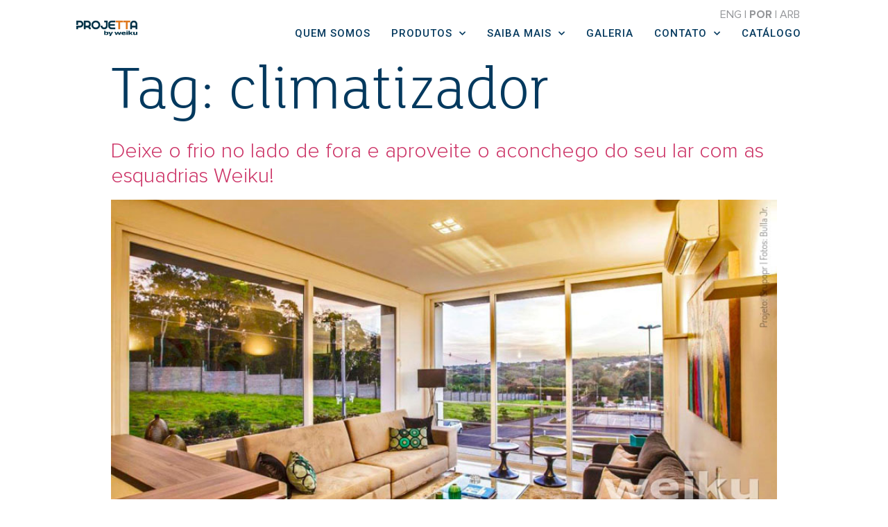

--- FILE ---
content_type: text/html; charset=UTF-8
request_url: https://projettaaluminio.com/tag/climatizador/
body_size: 17344
content:
<!doctype html>
<html lang="pt-BR">
<head>
	<meta charset="UTF-8">
		<meta name="viewport" content="width=device-width, initial-scale=1">
	<link rel="profile" href="http://gmpg.org/xfn/11">
	<title>climatizador &#8211; Projetta</title>
<meta name='robots' content='max-image-preview:large' />

<!-- Google Tag Manager for WordPress by gtm4wp.com -->
<script data-cfasync="false" data-pagespeed-no-defer>
	var gtm4wp_datalayer_name = "dataLayer";
	var dataLayer = dataLayer || [];
</script>
<!-- End Google Tag Manager for WordPress by gtm4wp.com --><link rel='dns-prefetch' href='//www.googletagmanager.com' />
<link rel="alternate" type="application/rss+xml" title="Feed para Projetta &raquo;" href="https://projettaaluminio.com/feed/" />
<link rel="alternate" type="application/rss+xml" title="Feed de comentários para Projetta &raquo;" href="https://projettaaluminio.com/comments/feed/" />
<link rel="alternate" type="application/rss+xml" title="Feed de tag para Projetta &raquo; climatizador" href="https://projettaaluminio.com/tag/climatizador/feed/" />
<script type="text/javascript">
/* <![CDATA[ */
window._wpemojiSettings = {"baseUrl":"https:\/\/s.w.org\/images\/core\/emoji\/14.0.0\/72x72\/","ext":".png","svgUrl":"https:\/\/s.w.org\/images\/core\/emoji\/14.0.0\/svg\/","svgExt":".svg","source":{"concatemoji":"https:\/\/projettaaluminio.com\/wp-includes\/js\/wp-emoji-release.min.js?ver=6.4.7"}};
/*! This file is auto-generated */
!function(i,n){var o,s,e;function c(e){try{var t={supportTests:e,timestamp:(new Date).valueOf()};sessionStorage.setItem(o,JSON.stringify(t))}catch(e){}}function p(e,t,n){e.clearRect(0,0,e.canvas.width,e.canvas.height),e.fillText(t,0,0);var t=new Uint32Array(e.getImageData(0,0,e.canvas.width,e.canvas.height).data),r=(e.clearRect(0,0,e.canvas.width,e.canvas.height),e.fillText(n,0,0),new Uint32Array(e.getImageData(0,0,e.canvas.width,e.canvas.height).data));return t.every(function(e,t){return e===r[t]})}function u(e,t,n){switch(t){case"flag":return n(e,"\ud83c\udff3\ufe0f\u200d\u26a7\ufe0f","\ud83c\udff3\ufe0f\u200b\u26a7\ufe0f")?!1:!n(e,"\ud83c\uddfa\ud83c\uddf3","\ud83c\uddfa\u200b\ud83c\uddf3")&&!n(e,"\ud83c\udff4\udb40\udc67\udb40\udc62\udb40\udc65\udb40\udc6e\udb40\udc67\udb40\udc7f","\ud83c\udff4\u200b\udb40\udc67\u200b\udb40\udc62\u200b\udb40\udc65\u200b\udb40\udc6e\u200b\udb40\udc67\u200b\udb40\udc7f");case"emoji":return!n(e,"\ud83e\udef1\ud83c\udffb\u200d\ud83e\udef2\ud83c\udfff","\ud83e\udef1\ud83c\udffb\u200b\ud83e\udef2\ud83c\udfff")}return!1}function f(e,t,n){var r="undefined"!=typeof WorkerGlobalScope&&self instanceof WorkerGlobalScope?new OffscreenCanvas(300,150):i.createElement("canvas"),a=r.getContext("2d",{willReadFrequently:!0}),o=(a.textBaseline="top",a.font="600 32px Arial",{});return e.forEach(function(e){o[e]=t(a,e,n)}),o}function t(e){var t=i.createElement("script");t.src=e,t.defer=!0,i.head.appendChild(t)}"undefined"!=typeof Promise&&(o="wpEmojiSettingsSupports",s=["flag","emoji"],n.supports={everything:!0,everythingExceptFlag:!0},e=new Promise(function(e){i.addEventListener("DOMContentLoaded",e,{once:!0})}),new Promise(function(t){var n=function(){try{var e=JSON.parse(sessionStorage.getItem(o));if("object"==typeof e&&"number"==typeof e.timestamp&&(new Date).valueOf()<e.timestamp+604800&&"object"==typeof e.supportTests)return e.supportTests}catch(e){}return null}();if(!n){if("undefined"!=typeof Worker&&"undefined"!=typeof OffscreenCanvas&&"undefined"!=typeof URL&&URL.createObjectURL&&"undefined"!=typeof Blob)try{var e="postMessage("+f.toString()+"("+[JSON.stringify(s),u.toString(),p.toString()].join(",")+"));",r=new Blob([e],{type:"text/javascript"}),a=new Worker(URL.createObjectURL(r),{name:"wpTestEmojiSupports"});return void(a.onmessage=function(e){c(n=e.data),a.terminate(),t(n)})}catch(e){}c(n=f(s,u,p))}t(n)}).then(function(e){for(var t in e)n.supports[t]=e[t],n.supports.everything=n.supports.everything&&n.supports[t],"flag"!==t&&(n.supports.everythingExceptFlag=n.supports.everythingExceptFlag&&n.supports[t]);n.supports.everythingExceptFlag=n.supports.everythingExceptFlag&&!n.supports.flag,n.DOMReady=!1,n.readyCallback=function(){n.DOMReady=!0}}).then(function(){return e}).then(function(){var e;n.supports.everything||(n.readyCallback(),(e=n.source||{}).concatemoji?t(e.concatemoji):e.wpemoji&&e.twemoji&&(t(e.twemoji),t(e.wpemoji)))}))}((window,document),window._wpemojiSettings);
/* ]]> */
</script>
<style id='wp-emoji-styles-inline-css' type='text/css'>

	img.wp-smiley, img.emoji {
		display: inline !important;
		border: none !important;
		box-shadow: none !important;
		height: 1em !important;
		width: 1em !important;
		margin: 0 0.07em !important;
		vertical-align: -0.1em !important;
		background: none !important;
		padding: 0 !important;
	}
</style>
<link rel='stylesheet' id='wp-block-library-css' href='https://projettaaluminio.com/wp-includes/css/dist/block-library/style.min.css?ver=6.4.7' type='text/css' media='all' />
<style id='classic-theme-styles-inline-css' type='text/css'>
/*! This file is auto-generated */
.wp-block-button__link{color:#fff;background-color:#32373c;border-radius:9999px;box-shadow:none;text-decoration:none;padding:calc(.667em + 2px) calc(1.333em + 2px);font-size:1.125em}.wp-block-file__button{background:#32373c;color:#fff;text-decoration:none}
</style>
<style id='global-styles-inline-css' type='text/css'>
body{--wp--preset--color--black: #000000;--wp--preset--color--cyan-bluish-gray: #abb8c3;--wp--preset--color--white: #ffffff;--wp--preset--color--pale-pink: #f78da7;--wp--preset--color--vivid-red: #cf2e2e;--wp--preset--color--luminous-vivid-orange: #ff6900;--wp--preset--color--luminous-vivid-amber: #fcb900;--wp--preset--color--light-green-cyan: #7bdcb5;--wp--preset--color--vivid-green-cyan: #00d084;--wp--preset--color--pale-cyan-blue: #8ed1fc;--wp--preset--color--vivid-cyan-blue: #0693e3;--wp--preset--color--vivid-purple: #9b51e0;--wp--preset--gradient--vivid-cyan-blue-to-vivid-purple: linear-gradient(135deg,rgba(6,147,227,1) 0%,rgb(155,81,224) 100%);--wp--preset--gradient--light-green-cyan-to-vivid-green-cyan: linear-gradient(135deg,rgb(122,220,180) 0%,rgb(0,208,130) 100%);--wp--preset--gradient--luminous-vivid-amber-to-luminous-vivid-orange: linear-gradient(135deg,rgba(252,185,0,1) 0%,rgba(255,105,0,1) 100%);--wp--preset--gradient--luminous-vivid-orange-to-vivid-red: linear-gradient(135deg,rgba(255,105,0,1) 0%,rgb(207,46,46) 100%);--wp--preset--gradient--very-light-gray-to-cyan-bluish-gray: linear-gradient(135deg,rgb(238,238,238) 0%,rgb(169,184,195) 100%);--wp--preset--gradient--cool-to-warm-spectrum: linear-gradient(135deg,rgb(74,234,220) 0%,rgb(151,120,209) 20%,rgb(207,42,186) 40%,rgb(238,44,130) 60%,rgb(251,105,98) 80%,rgb(254,248,76) 100%);--wp--preset--gradient--blush-light-purple: linear-gradient(135deg,rgb(255,206,236) 0%,rgb(152,150,240) 100%);--wp--preset--gradient--blush-bordeaux: linear-gradient(135deg,rgb(254,205,165) 0%,rgb(254,45,45) 50%,rgb(107,0,62) 100%);--wp--preset--gradient--luminous-dusk: linear-gradient(135deg,rgb(255,203,112) 0%,rgb(199,81,192) 50%,rgb(65,88,208) 100%);--wp--preset--gradient--pale-ocean: linear-gradient(135deg,rgb(255,245,203) 0%,rgb(182,227,212) 50%,rgb(51,167,181) 100%);--wp--preset--gradient--electric-grass: linear-gradient(135deg,rgb(202,248,128) 0%,rgb(113,206,126) 100%);--wp--preset--gradient--midnight: linear-gradient(135deg,rgb(2,3,129) 0%,rgb(40,116,252) 100%);--wp--preset--font-size--small: 13px;--wp--preset--font-size--medium: 20px;--wp--preset--font-size--large: 36px;--wp--preset--font-size--x-large: 42px;--wp--preset--spacing--20: 0.44rem;--wp--preset--spacing--30: 0.67rem;--wp--preset--spacing--40: 1rem;--wp--preset--spacing--50: 1.5rem;--wp--preset--spacing--60: 2.25rem;--wp--preset--spacing--70: 3.38rem;--wp--preset--spacing--80: 5.06rem;--wp--preset--shadow--natural: 6px 6px 9px rgba(0, 0, 0, 0.2);--wp--preset--shadow--deep: 12px 12px 50px rgba(0, 0, 0, 0.4);--wp--preset--shadow--sharp: 6px 6px 0px rgba(0, 0, 0, 0.2);--wp--preset--shadow--outlined: 6px 6px 0px -3px rgba(255, 255, 255, 1), 6px 6px rgba(0, 0, 0, 1);--wp--preset--shadow--crisp: 6px 6px 0px rgba(0, 0, 0, 1);}:where(.is-layout-flex){gap: 0.5em;}:where(.is-layout-grid){gap: 0.5em;}body .is-layout-flow > .alignleft{float: left;margin-inline-start: 0;margin-inline-end: 2em;}body .is-layout-flow > .alignright{float: right;margin-inline-start: 2em;margin-inline-end: 0;}body .is-layout-flow > .aligncenter{margin-left: auto !important;margin-right: auto !important;}body .is-layout-constrained > .alignleft{float: left;margin-inline-start: 0;margin-inline-end: 2em;}body .is-layout-constrained > .alignright{float: right;margin-inline-start: 2em;margin-inline-end: 0;}body .is-layout-constrained > .aligncenter{margin-left: auto !important;margin-right: auto !important;}body .is-layout-constrained > :where(:not(.alignleft):not(.alignright):not(.alignfull)){max-width: var(--wp--style--global--content-size);margin-left: auto !important;margin-right: auto !important;}body .is-layout-constrained > .alignwide{max-width: var(--wp--style--global--wide-size);}body .is-layout-flex{display: flex;}body .is-layout-flex{flex-wrap: wrap;align-items: center;}body .is-layout-flex > *{margin: 0;}body .is-layout-grid{display: grid;}body .is-layout-grid > *{margin: 0;}:where(.wp-block-columns.is-layout-flex){gap: 2em;}:where(.wp-block-columns.is-layout-grid){gap: 2em;}:where(.wp-block-post-template.is-layout-flex){gap: 1.25em;}:where(.wp-block-post-template.is-layout-grid){gap: 1.25em;}.has-black-color{color: var(--wp--preset--color--black) !important;}.has-cyan-bluish-gray-color{color: var(--wp--preset--color--cyan-bluish-gray) !important;}.has-white-color{color: var(--wp--preset--color--white) !important;}.has-pale-pink-color{color: var(--wp--preset--color--pale-pink) !important;}.has-vivid-red-color{color: var(--wp--preset--color--vivid-red) !important;}.has-luminous-vivid-orange-color{color: var(--wp--preset--color--luminous-vivid-orange) !important;}.has-luminous-vivid-amber-color{color: var(--wp--preset--color--luminous-vivid-amber) !important;}.has-light-green-cyan-color{color: var(--wp--preset--color--light-green-cyan) !important;}.has-vivid-green-cyan-color{color: var(--wp--preset--color--vivid-green-cyan) !important;}.has-pale-cyan-blue-color{color: var(--wp--preset--color--pale-cyan-blue) !important;}.has-vivid-cyan-blue-color{color: var(--wp--preset--color--vivid-cyan-blue) !important;}.has-vivid-purple-color{color: var(--wp--preset--color--vivid-purple) !important;}.has-black-background-color{background-color: var(--wp--preset--color--black) !important;}.has-cyan-bluish-gray-background-color{background-color: var(--wp--preset--color--cyan-bluish-gray) !important;}.has-white-background-color{background-color: var(--wp--preset--color--white) !important;}.has-pale-pink-background-color{background-color: var(--wp--preset--color--pale-pink) !important;}.has-vivid-red-background-color{background-color: var(--wp--preset--color--vivid-red) !important;}.has-luminous-vivid-orange-background-color{background-color: var(--wp--preset--color--luminous-vivid-orange) !important;}.has-luminous-vivid-amber-background-color{background-color: var(--wp--preset--color--luminous-vivid-amber) !important;}.has-light-green-cyan-background-color{background-color: var(--wp--preset--color--light-green-cyan) !important;}.has-vivid-green-cyan-background-color{background-color: var(--wp--preset--color--vivid-green-cyan) !important;}.has-pale-cyan-blue-background-color{background-color: var(--wp--preset--color--pale-cyan-blue) !important;}.has-vivid-cyan-blue-background-color{background-color: var(--wp--preset--color--vivid-cyan-blue) !important;}.has-vivid-purple-background-color{background-color: var(--wp--preset--color--vivid-purple) !important;}.has-black-border-color{border-color: var(--wp--preset--color--black) !important;}.has-cyan-bluish-gray-border-color{border-color: var(--wp--preset--color--cyan-bluish-gray) !important;}.has-white-border-color{border-color: var(--wp--preset--color--white) !important;}.has-pale-pink-border-color{border-color: var(--wp--preset--color--pale-pink) !important;}.has-vivid-red-border-color{border-color: var(--wp--preset--color--vivid-red) !important;}.has-luminous-vivid-orange-border-color{border-color: var(--wp--preset--color--luminous-vivid-orange) !important;}.has-luminous-vivid-amber-border-color{border-color: var(--wp--preset--color--luminous-vivid-amber) !important;}.has-light-green-cyan-border-color{border-color: var(--wp--preset--color--light-green-cyan) !important;}.has-vivid-green-cyan-border-color{border-color: var(--wp--preset--color--vivid-green-cyan) !important;}.has-pale-cyan-blue-border-color{border-color: var(--wp--preset--color--pale-cyan-blue) !important;}.has-vivid-cyan-blue-border-color{border-color: var(--wp--preset--color--vivid-cyan-blue) !important;}.has-vivid-purple-border-color{border-color: var(--wp--preset--color--vivid-purple) !important;}.has-vivid-cyan-blue-to-vivid-purple-gradient-background{background: var(--wp--preset--gradient--vivid-cyan-blue-to-vivid-purple) !important;}.has-light-green-cyan-to-vivid-green-cyan-gradient-background{background: var(--wp--preset--gradient--light-green-cyan-to-vivid-green-cyan) !important;}.has-luminous-vivid-amber-to-luminous-vivid-orange-gradient-background{background: var(--wp--preset--gradient--luminous-vivid-amber-to-luminous-vivid-orange) !important;}.has-luminous-vivid-orange-to-vivid-red-gradient-background{background: var(--wp--preset--gradient--luminous-vivid-orange-to-vivid-red) !important;}.has-very-light-gray-to-cyan-bluish-gray-gradient-background{background: var(--wp--preset--gradient--very-light-gray-to-cyan-bluish-gray) !important;}.has-cool-to-warm-spectrum-gradient-background{background: var(--wp--preset--gradient--cool-to-warm-spectrum) !important;}.has-blush-light-purple-gradient-background{background: var(--wp--preset--gradient--blush-light-purple) !important;}.has-blush-bordeaux-gradient-background{background: var(--wp--preset--gradient--blush-bordeaux) !important;}.has-luminous-dusk-gradient-background{background: var(--wp--preset--gradient--luminous-dusk) !important;}.has-pale-ocean-gradient-background{background: var(--wp--preset--gradient--pale-ocean) !important;}.has-electric-grass-gradient-background{background: var(--wp--preset--gradient--electric-grass) !important;}.has-midnight-gradient-background{background: var(--wp--preset--gradient--midnight) !important;}.has-small-font-size{font-size: var(--wp--preset--font-size--small) !important;}.has-medium-font-size{font-size: var(--wp--preset--font-size--medium) !important;}.has-large-font-size{font-size: var(--wp--preset--font-size--large) !important;}.has-x-large-font-size{font-size: var(--wp--preset--font-size--x-large) !important;}
.wp-block-navigation a:where(:not(.wp-element-button)){color: inherit;}
:where(.wp-block-post-template.is-layout-flex){gap: 1.25em;}:where(.wp-block-post-template.is-layout-grid){gap: 1.25em;}
:where(.wp-block-columns.is-layout-flex){gap: 2em;}:where(.wp-block-columns.is-layout-grid){gap: 2em;}
.wp-block-pullquote{font-size: 1.5em;line-height: 1.6;}
</style>
<link rel='stylesheet' id='hello-elementor-css' href='https://projettaaluminio.com/wp-content/themes/hello-elementor/style.min.css?ver=2.3.1' type='text/css' media='all' />
<link rel='stylesheet' id='hello-elementor-theme-style-css' href='https://projettaaluminio.com/wp-content/themes/hello-elementor/theme.min.css?ver=2.3.1' type='text/css' media='all' />
<link rel='stylesheet' id='elementor-icons-css' href='https://projettaaluminio.com/wp-content/plugins/elementor/assets/lib/eicons/css/elementor-icons.min.css?ver=5.29.0' type='text/css' media='all' />
<link rel='stylesheet' id='elementor-frontend-css' href='https://projettaaluminio.com/wp-content/plugins/elementor/assets/css/frontend.min.css?ver=3.19.4' type='text/css' media='all' />
<link rel='stylesheet' id='swiper-css' href='https://projettaaluminio.com/wp-content/plugins/elementor/assets/lib/swiper/css/swiper.min.css?ver=5.3.6' type='text/css' media='all' />
<link rel='stylesheet' id='elementor-post-7-css' href='https://projettaaluminio.com/wp-content/uploads/elementor/css/post-7.css?ver=1709674456' type='text/css' media='all' />
<link rel='stylesheet' id='elementor-pro-css' href='https://projettaaluminio.com/wp-content/plugins/elementor-pro/assets/css/frontend.min.css?ver=3.19.3' type='text/css' media='all' />
<link rel='stylesheet' id='font-awesome-5-all-css' href='https://projettaaluminio.com/wp-content/plugins/elementor/assets/lib/font-awesome/css/all.min.css?ver=3.19.4' type='text/css' media='all' />
<link rel='stylesheet' id='font-awesome-4-shim-css' href='https://projettaaluminio.com/wp-content/plugins/elementor/assets/lib/font-awesome/css/v4-shims.min.css?ver=3.19.4' type='text/css' media='all' />
<link rel='stylesheet' id='elementor-global-css' href='https://projettaaluminio.com/wp-content/uploads/elementor/css/global.css?ver=1709674457' type='text/css' media='all' />
<link rel='stylesheet' id='elementor-post-22-css' href='https://projettaaluminio.com/wp-content/uploads/elementor/css/post-22.css?ver=1710849966' type='text/css' media='all' />
<link rel='stylesheet' id='elementor-post-86-css' href='https://projettaaluminio.com/wp-content/uploads/elementor/css/post-86.css?ver=1710854231' type='text/css' media='all' />
<link rel='stylesheet' id='google-fonts-1-css' href='https://fonts.googleapis.com/css?family=Roboto%3A100%2C100italic%2C200%2C200italic%2C300%2C300italic%2C400%2C400italic%2C500%2C500italic%2C600%2C600italic%2C700%2C700italic%2C800%2C800italic%2C900%2C900italic%7CRoboto+Slab%3A100%2C100italic%2C200%2C200italic%2C300%2C300italic%2C400%2C400italic%2C500%2C500italic%2C600%2C600italic%2C700%2C700italic%2C800%2C800italic%2C900%2C900italic&#038;display=auto&#038;ver=6.4.7' type='text/css' media='all' />
<link rel='stylesheet' id='elementor-icons-shared-0-css' href='https://projettaaluminio.com/wp-content/plugins/elementor/assets/lib/font-awesome/css/fontawesome.min.css?ver=5.15.3' type='text/css' media='all' />
<link rel='stylesheet' id='elementor-icons-fa-solid-css' href='https://projettaaluminio.com/wp-content/plugins/elementor/assets/lib/font-awesome/css/solid.min.css?ver=5.15.3' type='text/css' media='all' />
<link rel='stylesheet' id='elementor-icons-fa-brands-css' href='https://projettaaluminio.com/wp-content/plugins/elementor/assets/lib/font-awesome/css/brands.min.css?ver=5.15.3' type='text/css' media='all' />
<link rel="preconnect" href="https://fonts.gstatic.com/" crossorigin><script type="text/javascript" src="https://projettaaluminio.com/wp-content/plugins/elementor/assets/lib/font-awesome/js/v4-shims.min.js?ver=3.19.4" id="font-awesome-4-shim-js"></script>

<!-- Snippet do Google Analytics adicionado pelo Site Kit -->
<script type="text/javascript" src="https://www.googletagmanager.com/gtag/js?id=GT-WBKD4NMT" id="google_gtagjs-js" async></script>
<script type="text/javascript" id="google_gtagjs-js-after">
/* <![CDATA[ */
window.dataLayer = window.dataLayer || [];function gtag(){dataLayer.push(arguments);}
gtag('set', 'linker', {"domains":["projettaaluminio.com"]} );
gtag("js", new Date());
gtag("set", "developer_id.dZTNiMT", true);
gtag("config", "GT-WBKD4NMT");
/* ]]> */
</script>

<!-- Finalizar o snippet do Google Analytics adicionado pelo Site Kit -->
<link rel="https://api.w.org/" href="https://projettaaluminio.com/wp-json/" /><link rel="alternate" type="application/json" href="https://projettaaluminio.com/wp-json/wp/v2/tags/522" /><link rel="EditURI" type="application/rsd+xml" title="RSD" href="https://projettaaluminio.com/xmlrpc.php?rsd" />
<meta name="generator" content="WordPress 6.4.7" />
<meta name="generator" content="Site Kit by Google 1.123.1" /><!-- Meta Pixel Code -->
<script>
!function(f,b,e,v,n,t,s)
{if(f.fbq)return;n=f.fbq=function(){n.callMethod?
n.callMethod.apply(n,arguments):n.queue.push(arguments)};
if(!f._fbq)f._fbq=n;n.push=n;n.loaded=!0;n.version='2.0';
n.queue=[];t=b.createElement(e);t.async=!0;
t.src=v;s=b.getElementsByTagName(e)[0];
s.parentNode.insertBefore(t,s)}(window, document,'script',
'https://connect.facebook.net/en_US/fbevents.js');
fbq('init', '384631666044126');
fbq('track', 'PageView');
</script>
<noscript><img height="1" width="1" style="display:none"
src="https://www.facebook.com/tr?id=384631666044126&ev=PageView&noscript=1"
/></noscript>
<!-- End Meta Pixel Code -->

<!-- Google Tag Manager -->
<script>(function(w,d,s,l,i){w[l]=w[l]||[];w[l].push({'gtm.start':
new Date().getTime(),event:'gtm.js'});var f=d.getElementsByTagName(s)[0],
j=d.createElement(s),dl=l!='dataLayer'?'&l='+l:'';j.async=true;j.src=
'https://www.googletagmanager.com/gtm.js?id='+i+dl;f.parentNode.insertBefore(j,f);
})(window,document,'script','dataLayer','GTM-WZFNJVW');</script>
<!-- End Google Tag Manager -->
<!-- Google Tag Manager for WordPress by gtm4wp.com -->
<!-- GTM Container placement set to off -->
<script data-cfasync="false" data-pagespeed-no-defer type="text/javascript">
	var dataLayer_content = {"pagePostType":"post","pagePostType2":"tag-post"};
	dataLayer.push( dataLayer_content );
</script>
<script>
	console.warn && console.warn("[GTM4WP] Google Tag Manager container code placement set to OFF !!!");
	console.warn && console.warn("[GTM4WP] Data layer codes are active but GTM container must be loaded using custom coding !!!");
</script>
<!-- End Google Tag Manager for WordPress by gtm4wp.com --><meta name="generator" content="Elementor 3.19.4; features: e_optimized_assets_loading, additional_custom_breakpoints, block_editor_assets_optimize, e_image_loading_optimization; settings: css_print_method-external, google_font-enabled, font_display-auto">
<!-- Google Tag Manager -->
<script>(function(w,d,s,l,i){w[l]=w[l]||[];w[l].push({'gtm.start':
new Date().getTime(),event:'gtm.js'});var f=d.getElementsByTagName(s)[0],
j=d.createElement(s),dl=l!='dataLayer'?'&l='+l:'';j.async=true;j.src=
'https://www.googletagmanager.com/gtm.js?id='+i+dl;f.parentNode.insertBefore(j,f);
})(window,document,'script','dataLayer','GTM-T2QG33WL');</script>
<!-- End Google Tag Manager -->
<link rel="icon" href="https://projettaaluminio.com/wp-content/uploads/2021/11/cropped-ms-icon-310x310-2-32x32.png" sizes="32x32" />
<link rel="icon" href="https://projettaaluminio.com/wp-content/uploads/2021/11/cropped-ms-icon-310x310-2-192x192.png" sizes="192x192" />
<link rel="apple-touch-icon" href="https://projettaaluminio.com/wp-content/uploads/2021/11/cropped-ms-icon-310x310-2-180x180.png" />
<meta name="msapplication-TileImage" content="https://projettaaluminio.com/wp-content/uploads/2021/11/cropped-ms-icon-310x310-2-270x270.png" />
		<style type="text/css" id="wp-custom-css">
			.form-contato input, .form-contato select, .form-contato tel, .form-contato textarea {
	background-color: #e9ecef!important;
}

.btn-contato {
	float: right!important;
	background-color: #04395e!important;
	color: #FFF!important;
	padding: 10px 50px!important;
}

.elementor-nav-menu--indicator-chevron .elementor-nav-menu .sub-arrow i:before {
    content: "";
}

@media screen and (max-width: 600px){
.elementor-kit-7 h1 {
    color: #04395E;
    font-family: "FS Lola", Sans-serif;
    font-size: 40px;
    font-weight: 200;
}

}

.elementor-element-32c2924 a {
	color: #CED4DA!important;
}
.elementor-element.elementor-element-9b4dc4c.box-date.elementor-widget__width-auto.elementor-absolute.elementor-widget.elementor-widget-jet-listing-dynamic-field {
    display: none;
}
.elementor-element.elementor-element-030b28c.box-date.elementor-widget__width-auto.elementor-absolute.elementor-widget.elementor-widget-jet-listing-dynamic-field {
    display: none;
}
.elementor-element.elementor-element-0fc03cb.box-date.elementor-widget__width-auto.elementor-absolute.elementor-widget.elementor-widget-jet-listing-dynamic-field {
    display: none;
}
.elementor-element.elementor-element-1c2d453.elementor-widget.elementor-widget-text-editor {
    display: none;
}		</style>
		</head>
<body class="archive tag tag-climatizador tag-522 elementor-default elementor-kit-7">

<!-- Google Tag Manager (noscript) -->
<noscript><iframe src="https://www.googletagmanager.com/ns.html?id=GTM-WZFNJVW"
height="0" width="0" style="display:none;visibility:hidden"></iframe></noscript>
<!-- End Google Tag Manager (noscript) --><!-- Google Tag Manager (noscript) -->
<noscript><iframe src="https://www.googletagmanager.com/ns.html?id=GTM-T2QG33WL"
height="0" width="0" style="display:none;visibility:hidden"></iframe></noscript>
<!-- End Google Tag Manager (noscript) -->
		<div data-elementor-type="header" data-elementor-id="22" class="elementor elementor-22 elementor-location-header" data-elementor-post-type="elementor_library">
					<section class="elementor-section elementor-top-section elementor-element elementor-element-1259071 elementor-section-full_width elementor-section-content-middle elementor-hidden-tablet elementor-hidden-phone elementor-section-height-default elementor-section-height-default" data-id="1259071" data-element_type="section">
						<div class="elementor-container elementor-column-gap-default">
					<div class="elementor-column elementor-col-50 elementor-top-column elementor-element elementor-element-a090072" data-id="a090072" data-element_type="column">
			<div class="elementor-widget-wrap elementor-element-populated">
						<div class="elementor-element elementor-element-621cdba elementor-widget elementor-widget-image" data-id="621cdba" data-element_type="widget" data-widget_type="image.default">
				<div class="elementor-widget-container">
														<a href="https://projettaaluminio.com/">
							<img width="300" height="83" src="https://projettaaluminio.com/wp-content/uploads/2021/05/projetta_logos-exportar-01-1-300x83.png" class="attachment-medium size-medium wp-image-15872" alt="" srcset="https://projettaaluminio.com/wp-content/uploads/2021/05/projetta_logos-exportar-01-1-300x83.png 300w, https://projettaaluminio.com/wp-content/uploads/2021/05/projetta_logos-exportar-01-1.png 635w" sizes="(max-width: 300px) 100vw, 300px" />								</a>
													</div>
				</div>
					</div>
		</div>
				<div class="elementor-column elementor-col-50 elementor-top-column elementor-element elementor-element-a28346c" data-id="a28346c" data-element_type="column">
			<div class="elementor-widget-wrap elementor-element-populated">
						<div class="elementor-element elementor-element-1c2d453 elementor-widget elementor-widget-text-editor" data-id="1c2d453" data-element_type="widget" data-widget_type="text-editor.default">
				<div class="elementor-widget-container">
							<span style="color: #939598;"><a style="color: #939598;" href="https://projettaaluminio.com/en/home/">ENG</a> | <strong><a style="color: #939598;" href="https://projettaaluminio.com/">POR |</a> </strong><a href="https://projettaaluminio.com/ar/arabe-home/"><span style="text-decoration: underline;">ARB </span></a></span>						</div>
				</div>
				<div class="elementor-element elementor-element-2b8df6b elementor-widget elementor-widget-text-editor" data-id="2b8df6b" data-element_type="widget" data-widget_type="text-editor.default">
				<div class="elementor-widget-container">
							<p><span style="color: #939598;"><a style="color: #939598;" href="https://projettaaluminio.com/en/home/">ENG</a> | <strong><a style="color: #939598;" href="https://projettaaluminio.com/">POR |</a> </strong><a style="color: #939598;" href="https://projettaaluminio.com/ar/arabe-home/">ARB</a></span></p>						</div>
				</div>
				<div class="elementor-element elementor-element-108c6da elementor-nav-menu__align-end elementor-nav-menu__text-align-center elementor-nav-menu--dropdown-tablet elementor-nav-menu--toggle elementor-nav-menu--burger elementor-widget elementor-widget-nav-menu" data-id="108c6da" data-element_type="widget" data-settings="{&quot;submenu_icon&quot;:{&quot;value&quot;:&quot;&lt;i class=\&quot;fas fa-chevron-down\&quot;&gt;&lt;\/i&gt;&quot;,&quot;library&quot;:&quot;fa-solid&quot;},&quot;layout&quot;:&quot;horizontal&quot;,&quot;toggle&quot;:&quot;burger&quot;}" data-widget_type="nav-menu.default">
				<div class="elementor-widget-container">
						<nav class="elementor-nav-menu--main elementor-nav-menu__container elementor-nav-menu--layout-horizontal e--pointer-none">
				<ul id="menu-1-108c6da" class="elementor-nav-menu"><li class="menu-item menu-item-type-post_type menu-item-object-page menu-item-841"><a href="https://projettaaluminio.com/empresa/" class="elementor-item">Quem Somos</a></li>
<li class="menu-item menu-item-type-custom menu-item-object-custom menu-item-has-children menu-item-29"><a href="#" class="elementor-item elementor-item-anchor">Produtos</a>
<ul class="sub-menu elementor-nav-menu--dropdown">
	<li class="menu-item menu-item-type-post_type menu-item-object-page menu-item-1913"><a href="https://projettaaluminio.com/ultra-door-2/" class="elementor-sub-item">ULTRA DOOR</a></li>
	<li class="menu-item menu-item-type-post_type menu-item-object-page menu-item-1912"><a href="https://projettaaluminio.com/xl-door-2/" class="elementor-sub-item">XL DOOR</a></li>
	<li class="menu-item menu-item-type-custom menu-item-object-custom menu-item-has-children menu-item-2061"><a href="#" class="elementor-sub-item elementor-item-anchor">ESPECIFICAÇÕES</a>
	<ul class="sub-menu elementor-nav-menu--dropdown">
		<li class="menu-item menu-item-type-custom menu-item-object-custom menu-item-has-children menu-item-2062"><a href="#" class="elementor-sub-item elementor-item-anchor">COMPONENTES</a>
		<ul class="sub-menu elementor-nav-menu--dropdown">
			<li class="menu-item menu-item-type-post_type menu-item-object-page menu-item-2171"><a href="https://projettaaluminio.com/fechaduras/" class="elementor-sub-item">FECHADURAS</a></li>
			<li class="menu-item menu-item-type-post_type menu-item-object-page menu-item-2170"><a href="https://projettaaluminio.com/puxadores/" class="elementor-sub-item">PUXADORES</a></li>
			<li class="menu-item menu-item-type-post_type menu-item-object-page menu-item-2169"><a href="https://projettaaluminio.com/vedacoes/" class="elementor-sub-item">VEDAÇÕES</a></li>
		</ul>
</li>
		<li class="menu-item menu-item-type-post_type menu-item-object-page menu-item-842"><a href="https://projettaaluminio.com/cores/" class="elementor-sub-item">CORES</a></li>
		<li class="menu-item menu-item-type-post_type menu-item-object-page menu-item-1379"><a href="https://projettaaluminio.com/modelos/" class="elementor-sub-item">MODELOS</a></li>
		<li class="menu-item menu-item-type-post_type menu-item-object-page menu-item-1391"><a href="https://projettaaluminio.com/extremos/" class="elementor-sub-item">EXTREMOS</a></li>
	</ul>
</li>
</ul>
</li>
<li class="menu-item menu-item-type-custom menu-item-object-custom menu-item-has-children menu-item-844"><a href="#" class="elementor-item elementor-item-anchor">SAIBA MAIS</a>
<ul class="sub-menu elementor-nav-menu--dropdown">
	<li class="menu-item menu-item-type-post_type menu-item-object-page menu-item-845"><a href="https://projettaaluminio.com/portas-pivotantes/" class="elementor-sub-item">PORTAS PIVOTANTES</a></li>
	<li class="menu-item menu-item-type-post_type menu-item-object-page menu-item-986"><a href="https://projettaaluminio.com/sistemas-pivotantes/" class="elementor-sub-item">SISTEMA PIVOTANTE</a></li>
	<li class="menu-item menu-item-type-post_type menu-item-object-page menu-item-1159"><a href="https://projettaaluminio.com/conhea-o-acm/" class="elementor-sub-item">CONHEÇA O ACM</a></li>
	<li class="menu-item menu-item-type-post_type menu-item-object-page menu-item-846"><a href="https://projettaaluminio.com/sistema-alisar/" class="elementor-sub-item">SISTEMA ALISAR</a></li>
	<li class="menu-item menu-item-type-custom menu-item-object-custom menu-item-2421"><a target="_blank" rel="noopener" href="http://www.weiku.com.br/" class="elementor-sub-item">Weiku</a></li>
	<li class="menu-item menu-item-type-custom menu-item-object-custom menu-item-2422"><a target="_blank" rel="noopener" href="http://www.corstone.com.br/" class="elementor-sub-item">Corstone</a></li>
</ul>
</li>
<li class="menu-item menu-item-type-post_type menu-item-object-page menu-item-1490"><a href="https://projettaaluminio.com/galeria/" class="elementor-item">GALERIA</a></li>
<li class="menu-item menu-item-type-custom menu-item-object-custom menu-item-has-children menu-item-1815"><a href="#" class="elementor-item elementor-item-anchor">CONTATO</a>
<ul class="sub-menu elementor-nav-menu--dropdown">
	<li class="menu-item menu-item-type-post_type menu-item-object-page menu-item-1814"><a href="https://projettaaluminio.com/contato/" class="elementor-sub-item">FALE CONOSCO</a></li>
	<li class="menu-item menu-item-type-post_type menu-item-object-page menu-item-1958"><a href="https://projettaaluminio.com/orcamentos/" class="elementor-sub-item">ORÇAMENTOS</a></li>
</ul>
</li>
<li class="menu-item menu-item-type-custom menu-item-object-custom menu-item-15506"><a target="_blank" rel="noopener" href="https://projettaaluminio.com/wp-content/uploads/2024/03/projetta_catalogo_2024.pdf" class="elementor-item">CATÁLOGO</a></li>
</ul>			</nav>
					<div class="elementor-menu-toggle" role="button" tabindex="0" aria-label="Alternar menu" aria-expanded="false">
			<i aria-hidden="true" role="presentation" class="elementor-menu-toggle__icon--open eicon-menu-bar"></i><i aria-hidden="true" role="presentation" class="elementor-menu-toggle__icon--close eicon-close"></i>			<span class="elementor-screen-only">Menu</span>
		</div>
					<nav class="elementor-nav-menu--dropdown elementor-nav-menu__container" aria-hidden="true">
				<ul id="menu-2-108c6da" class="elementor-nav-menu"><li class="menu-item menu-item-type-post_type menu-item-object-page menu-item-841"><a href="https://projettaaluminio.com/empresa/" class="elementor-item" tabindex="-1">Quem Somos</a></li>
<li class="menu-item menu-item-type-custom menu-item-object-custom menu-item-has-children menu-item-29"><a href="#" class="elementor-item elementor-item-anchor" tabindex="-1">Produtos</a>
<ul class="sub-menu elementor-nav-menu--dropdown">
	<li class="menu-item menu-item-type-post_type menu-item-object-page menu-item-1913"><a href="https://projettaaluminio.com/ultra-door-2/" class="elementor-sub-item" tabindex="-1">ULTRA DOOR</a></li>
	<li class="menu-item menu-item-type-post_type menu-item-object-page menu-item-1912"><a href="https://projettaaluminio.com/xl-door-2/" class="elementor-sub-item" tabindex="-1">XL DOOR</a></li>
	<li class="menu-item menu-item-type-custom menu-item-object-custom menu-item-has-children menu-item-2061"><a href="#" class="elementor-sub-item elementor-item-anchor" tabindex="-1">ESPECIFICAÇÕES</a>
	<ul class="sub-menu elementor-nav-menu--dropdown">
		<li class="menu-item menu-item-type-custom menu-item-object-custom menu-item-has-children menu-item-2062"><a href="#" class="elementor-sub-item elementor-item-anchor" tabindex="-1">COMPONENTES</a>
		<ul class="sub-menu elementor-nav-menu--dropdown">
			<li class="menu-item menu-item-type-post_type menu-item-object-page menu-item-2171"><a href="https://projettaaluminio.com/fechaduras/" class="elementor-sub-item" tabindex="-1">FECHADURAS</a></li>
			<li class="menu-item menu-item-type-post_type menu-item-object-page menu-item-2170"><a href="https://projettaaluminio.com/puxadores/" class="elementor-sub-item" tabindex="-1">PUXADORES</a></li>
			<li class="menu-item menu-item-type-post_type menu-item-object-page menu-item-2169"><a href="https://projettaaluminio.com/vedacoes/" class="elementor-sub-item" tabindex="-1">VEDAÇÕES</a></li>
		</ul>
</li>
		<li class="menu-item menu-item-type-post_type menu-item-object-page menu-item-842"><a href="https://projettaaluminio.com/cores/" class="elementor-sub-item" tabindex="-1">CORES</a></li>
		<li class="menu-item menu-item-type-post_type menu-item-object-page menu-item-1379"><a href="https://projettaaluminio.com/modelos/" class="elementor-sub-item" tabindex="-1">MODELOS</a></li>
		<li class="menu-item menu-item-type-post_type menu-item-object-page menu-item-1391"><a href="https://projettaaluminio.com/extremos/" class="elementor-sub-item" tabindex="-1">EXTREMOS</a></li>
	</ul>
</li>
</ul>
</li>
<li class="menu-item menu-item-type-custom menu-item-object-custom menu-item-has-children menu-item-844"><a href="#" class="elementor-item elementor-item-anchor" tabindex="-1">SAIBA MAIS</a>
<ul class="sub-menu elementor-nav-menu--dropdown">
	<li class="menu-item menu-item-type-post_type menu-item-object-page menu-item-845"><a href="https://projettaaluminio.com/portas-pivotantes/" class="elementor-sub-item" tabindex="-1">PORTAS PIVOTANTES</a></li>
	<li class="menu-item menu-item-type-post_type menu-item-object-page menu-item-986"><a href="https://projettaaluminio.com/sistemas-pivotantes/" class="elementor-sub-item" tabindex="-1">SISTEMA PIVOTANTE</a></li>
	<li class="menu-item menu-item-type-post_type menu-item-object-page menu-item-1159"><a href="https://projettaaluminio.com/conhea-o-acm/" class="elementor-sub-item" tabindex="-1">CONHEÇA O ACM</a></li>
	<li class="menu-item menu-item-type-post_type menu-item-object-page menu-item-846"><a href="https://projettaaluminio.com/sistema-alisar/" class="elementor-sub-item" tabindex="-1">SISTEMA ALISAR</a></li>
	<li class="menu-item menu-item-type-custom menu-item-object-custom menu-item-2421"><a target="_blank" rel="noopener" href="http://www.weiku.com.br/" class="elementor-sub-item" tabindex="-1">Weiku</a></li>
	<li class="menu-item menu-item-type-custom menu-item-object-custom menu-item-2422"><a target="_blank" rel="noopener" href="http://www.corstone.com.br/" class="elementor-sub-item" tabindex="-1">Corstone</a></li>
</ul>
</li>
<li class="menu-item menu-item-type-post_type menu-item-object-page menu-item-1490"><a href="https://projettaaluminio.com/galeria/" class="elementor-item" tabindex="-1">GALERIA</a></li>
<li class="menu-item menu-item-type-custom menu-item-object-custom menu-item-has-children menu-item-1815"><a href="#" class="elementor-item elementor-item-anchor" tabindex="-1">CONTATO</a>
<ul class="sub-menu elementor-nav-menu--dropdown">
	<li class="menu-item menu-item-type-post_type menu-item-object-page menu-item-1814"><a href="https://projettaaluminio.com/contato/" class="elementor-sub-item" tabindex="-1">FALE CONOSCO</a></li>
	<li class="menu-item menu-item-type-post_type menu-item-object-page menu-item-1958"><a href="https://projettaaluminio.com/orcamentos/" class="elementor-sub-item" tabindex="-1">ORÇAMENTOS</a></li>
</ul>
</li>
<li class="menu-item menu-item-type-custom menu-item-object-custom menu-item-15506"><a target="_blank" rel="noopener" href="https://projettaaluminio.com/wp-content/uploads/2024/03/projetta_catalogo_2024.pdf" class="elementor-item" tabindex="-1">CATÁLOGO</a></li>
</ul>			</nav>
				</div>
				</div>
					</div>
		</div>
					</div>
		</section>
				<section class="elementor-section elementor-top-section elementor-element elementor-element-ec6db51 elementor-hidden-desktop elementor-hidden-tablet elementor-section-boxed elementor-section-height-default elementor-section-height-default" data-id="ec6db51" data-element_type="section">
						<div class="elementor-container elementor-column-gap-default">
					<div class="elementor-column elementor-col-100 elementor-top-column elementor-element elementor-element-a4ceb8e" data-id="a4ceb8e" data-element_type="column">
			<div class="elementor-widget-wrap elementor-element-populated">
						<div class="elementor-element elementor-element-91cbd5b elementor-widget elementor-widget-text-editor" data-id="91cbd5b" data-element_type="widget" data-settings="{&quot;_animation_mobile&quot;:&quot;fadeIn&quot;}" data-widget_type="text-editor.default">
				<div class="elementor-widget-container">
							<span style="color: #939598;"><a style="color: #939598;" href="https://projettaaluminio.com/en/home/">ENG</a> | <strong><a style="color: #939598;" href="https://projettaaluminio.com/">POR |</a> </strong><a style="color: #939598;" href="https://projettaaluminio.com/ar/arabe-home/">ARB </a></span>						</div>
				</div>
					</div>
		</div>
					</div>
		</section>
				<section class="elementor-section elementor-top-section elementor-element elementor-element-031b5c8 elementor-hidden-desktop elementor-section-full_width elementor-section-height-default elementor-section-height-default" data-id="031b5c8" data-element_type="section">
						<div class="elementor-container elementor-column-gap-no">
					<div class="elementor-column elementor-col-50 elementor-top-column elementor-element elementor-element-8f944ce" data-id="8f944ce" data-element_type="column">
			<div class="elementor-widget-wrap elementor-element-populated">
						<div class="elementor-element elementor-element-e06ef3a elementor-widget elementor-widget-image" data-id="e06ef3a" data-element_type="widget" data-widget_type="image.default">
				<div class="elementor-widget-container">
														<a href="https://projettaaluminio.com/">
							<img fetchpriority="high" width="800" height="221" src="https://projettaaluminio.com/wp-content/uploads/2021/05/Logo_Prancheta-1-1024x283.png" class="attachment-large size-large wp-image-15946" alt="" srcset="https://projettaaluminio.com/wp-content/uploads/2021/05/Logo_Prancheta-1-1024x283.png 1024w, https://projettaaluminio.com/wp-content/uploads/2021/05/Logo_Prancheta-1-300x83.png 300w, https://projettaaluminio.com/wp-content/uploads/2021/05/Logo_Prancheta-1-768x213.png 768w, https://projettaaluminio.com/wp-content/uploads/2021/05/Logo_Prancheta-1.png 1250w" sizes="(max-width: 800px) 100vw, 800px" />								</a>
													</div>
				</div>
					</div>
		</div>
				<div class="elementor-column elementor-col-50 elementor-top-column elementor-element elementor-element-bbd6666" data-id="bbd6666" data-element_type="column">
			<div class="elementor-widget-wrap elementor-element-populated">
						<div class="elementor-element elementor-element-def2212 elementor-nav-menu__align-end elementor-nav-menu--stretch elementor-nav-menu__text-align-center elementor-nav-menu--dropdown-tablet elementor-nav-menu--toggle elementor-nav-menu--burger elementor-widget elementor-widget-nav-menu" data-id="def2212" data-element_type="widget" data-settings="{&quot;full_width&quot;:&quot;stretch&quot;,&quot;layout&quot;:&quot;horizontal&quot;,&quot;submenu_icon&quot;:{&quot;value&quot;:&quot;&lt;i class=\&quot;fas fa-caret-down\&quot;&gt;&lt;\/i&gt;&quot;,&quot;library&quot;:&quot;fa-solid&quot;},&quot;toggle&quot;:&quot;burger&quot;}" data-widget_type="nav-menu.default">
				<div class="elementor-widget-container">
						<nav class="elementor-nav-menu--main elementor-nav-menu__container elementor-nav-menu--layout-horizontal e--pointer-underline e--animation-fade">
				<ul id="menu-1-def2212" class="elementor-nav-menu"><li class="menu-item menu-item-type-post_type menu-item-object-page menu-item-841"><a href="https://projettaaluminio.com/empresa/" class="elementor-item">Quem Somos</a></li>
<li class="menu-item menu-item-type-custom menu-item-object-custom menu-item-has-children menu-item-29"><a href="#" class="elementor-item elementor-item-anchor">Produtos</a>
<ul class="sub-menu elementor-nav-menu--dropdown">
	<li class="menu-item menu-item-type-post_type menu-item-object-page menu-item-1913"><a href="https://projettaaluminio.com/ultra-door-2/" class="elementor-sub-item">ULTRA DOOR</a></li>
	<li class="menu-item menu-item-type-post_type menu-item-object-page menu-item-1912"><a href="https://projettaaluminio.com/xl-door-2/" class="elementor-sub-item">XL DOOR</a></li>
	<li class="menu-item menu-item-type-custom menu-item-object-custom menu-item-has-children menu-item-2061"><a href="#" class="elementor-sub-item elementor-item-anchor">ESPECIFICAÇÕES</a>
	<ul class="sub-menu elementor-nav-menu--dropdown">
		<li class="menu-item menu-item-type-custom menu-item-object-custom menu-item-has-children menu-item-2062"><a href="#" class="elementor-sub-item elementor-item-anchor">COMPONENTES</a>
		<ul class="sub-menu elementor-nav-menu--dropdown">
			<li class="menu-item menu-item-type-post_type menu-item-object-page menu-item-2171"><a href="https://projettaaluminio.com/fechaduras/" class="elementor-sub-item">FECHADURAS</a></li>
			<li class="menu-item menu-item-type-post_type menu-item-object-page menu-item-2170"><a href="https://projettaaluminio.com/puxadores/" class="elementor-sub-item">PUXADORES</a></li>
			<li class="menu-item menu-item-type-post_type menu-item-object-page menu-item-2169"><a href="https://projettaaluminio.com/vedacoes/" class="elementor-sub-item">VEDAÇÕES</a></li>
		</ul>
</li>
		<li class="menu-item menu-item-type-post_type menu-item-object-page menu-item-842"><a href="https://projettaaluminio.com/cores/" class="elementor-sub-item">CORES</a></li>
		<li class="menu-item menu-item-type-post_type menu-item-object-page menu-item-1379"><a href="https://projettaaluminio.com/modelos/" class="elementor-sub-item">MODELOS</a></li>
		<li class="menu-item menu-item-type-post_type menu-item-object-page menu-item-1391"><a href="https://projettaaluminio.com/extremos/" class="elementor-sub-item">EXTREMOS</a></li>
	</ul>
</li>
</ul>
</li>
<li class="menu-item menu-item-type-custom menu-item-object-custom menu-item-has-children menu-item-844"><a href="#" class="elementor-item elementor-item-anchor">SAIBA MAIS</a>
<ul class="sub-menu elementor-nav-menu--dropdown">
	<li class="menu-item menu-item-type-post_type menu-item-object-page menu-item-845"><a href="https://projettaaluminio.com/portas-pivotantes/" class="elementor-sub-item">PORTAS PIVOTANTES</a></li>
	<li class="menu-item menu-item-type-post_type menu-item-object-page menu-item-986"><a href="https://projettaaluminio.com/sistemas-pivotantes/" class="elementor-sub-item">SISTEMA PIVOTANTE</a></li>
	<li class="menu-item menu-item-type-post_type menu-item-object-page menu-item-1159"><a href="https://projettaaluminio.com/conhea-o-acm/" class="elementor-sub-item">CONHEÇA O ACM</a></li>
	<li class="menu-item menu-item-type-post_type menu-item-object-page menu-item-846"><a href="https://projettaaluminio.com/sistema-alisar/" class="elementor-sub-item">SISTEMA ALISAR</a></li>
	<li class="menu-item menu-item-type-custom menu-item-object-custom menu-item-2421"><a target="_blank" rel="noopener" href="http://www.weiku.com.br/" class="elementor-sub-item">Weiku</a></li>
	<li class="menu-item menu-item-type-custom menu-item-object-custom menu-item-2422"><a target="_blank" rel="noopener" href="http://www.corstone.com.br/" class="elementor-sub-item">Corstone</a></li>
</ul>
</li>
<li class="menu-item menu-item-type-post_type menu-item-object-page menu-item-1490"><a href="https://projettaaluminio.com/galeria/" class="elementor-item">GALERIA</a></li>
<li class="menu-item menu-item-type-custom menu-item-object-custom menu-item-has-children menu-item-1815"><a href="#" class="elementor-item elementor-item-anchor">CONTATO</a>
<ul class="sub-menu elementor-nav-menu--dropdown">
	<li class="menu-item menu-item-type-post_type menu-item-object-page menu-item-1814"><a href="https://projettaaluminio.com/contato/" class="elementor-sub-item">FALE CONOSCO</a></li>
	<li class="menu-item menu-item-type-post_type menu-item-object-page menu-item-1958"><a href="https://projettaaluminio.com/orcamentos/" class="elementor-sub-item">ORÇAMENTOS</a></li>
</ul>
</li>
<li class="menu-item menu-item-type-custom menu-item-object-custom menu-item-15506"><a target="_blank" rel="noopener" href="https://projettaaluminio.com/wp-content/uploads/2024/03/projetta_catalogo_2024.pdf" class="elementor-item">CATÁLOGO</a></li>
</ul>			</nav>
					<div class="elementor-menu-toggle" role="button" tabindex="0" aria-label="Alternar menu" aria-expanded="false">
			<i aria-hidden="true" role="presentation" class="elementor-menu-toggle__icon--open eicon-menu-bar"></i><i aria-hidden="true" role="presentation" class="elementor-menu-toggle__icon--close eicon-close"></i>			<span class="elementor-screen-only">Menu</span>
		</div>
					<nav class="elementor-nav-menu--dropdown elementor-nav-menu__container" aria-hidden="true">
				<ul id="menu-2-def2212" class="elementor-nav-menu"><li class="menu-item menu-item-type-post_type menu-item-object-page menu-item-841"><a href="https://projettaaluminio.com/empresa/" class="elementor-item" tabindex="-1">Quem Somos</a></li>
<li class="menu-item menu-item-type-custom menu-item-object-custom menu-item-has-children menu-item-29"><a href="#" class="elementor-item elementor-item-anchor" tabindex="-1">Produtos</a>
<ul class="sub-menu elementor-nav-menu--dropdown">
	<li class="menu-item menu-item-type-post_type menu-item-object-page menu-item-1913"><a href="https://projettaaluminio.com/ultra-door-2/" class="elementor-sub-item" tabindex="-1">ULTRA DOOR</a></li>
	<li class="menu-item menu-item-type-post_type menu-item-object-page menu-item-1912"><a href="https://projettaaluminio.com/xl-door-2/" class="elementor-sub-item" tabindex="-1">XL DOOR</a></li>
	<li class="menu-item menu-item-type-custom menu-item-object-custom menu-item-has-children menu-item-2061"><a href="#" class="elementor-sub-item elementor-item-anchor" tabindex="-1">ESPECIFICAÇÕES</a>
	<ul class="sub-menu elementor-nav-menu--dropdown">
		<li class="menu-item menu-item-type-custom menu-item-object-custom menu-item-has-children menu-item-2062"><a href="#" class="elementor-sub-item elementor-item-anchor" tabindex="-1">COMPONENTES</a>
		<ul class="sub-menu elementor-nav-menu--dropdown">
			<li class="menu-item menu-item-type-post_type menu-item-object-page menu-item-2171"><a href="https://projettaaluminio.com/fechaduras/" class="elementor-sub-item" tabindex="-1">FECHADURAS</a></li>
			<li class="menu-item menu-item-type-post_type menu-item-object-page menu-item-2170"><a href="https://projettaaluminio.com/puxadores/" class="elementor-sub-item" tabindex="-1">PUXADORES</a></li>
			<li class="menu-item menu-item-type-post_type menu-item-object-page menu-item-2169"><a href="https://projettaaluminio.com/vedacoes/" class="elementor-sub-item" tabindex="-1">VEDAÇÕES</a></li>
		</ul>
</li>
		<li class="menu-item menu-item-type-post_type menu-item-object-page menu-item-842"><a href="https://projettaaluminio.com/cores/" class="elementor-sub-item" tabindex="-1">CORES</a></li>
		<li class="menu-item menu-item-type-post_type menu-item-object-page menu-item-1379"><a href="https://projettaaluminio.com/modelos/" class="elementor-sub-item" tabindex="-1">MODELOS</a></li>
		<li class="menu-item menu-item-type-post_type menu-item-object-page menu-item-1391"><a href="https://projettaaluminio.com/extremos/" class="elementor-sub-item" tabindex="-1">EXTREMOS</a></li>
	</ul>
</li>
</ul>
</li>
<li class="menu-item menu-item-type-custom menu-item-object-custom menu-item-has-children menu-item-844"><a href="#" class="elementor-item elementor-item-anchor" tabindex="-1">SAIBA MAIS</a>
<ul class="sub-menu elementor-nav-menu--dropdown">
	<li class="menu-item menu-item-type-post_type menu-item-object-page menu-item-845"><a href="https://projettaaluminio.com/portas-pivotantes/" class="elementor-sub-item" tabindex="-1">PORTAS PIVOTANTES</a></li>
	<li class="menu-item menu-item-type-post_type menu-item-object-page menu-item-986"><a href="https://projettaaluminio.com/sistemas-pivotantes/" class="elementor-sub-item" tabindex="-1">SISTEMA PIVOTANTE</a></li>
	<li class="menu-item menu-item-type-post_type menu-item-object-page menu-item-1159"><a href="https://projettaaluminio.com/conhea-o-acm/" class="elementor-sub-item" tabindex="-1">CONHEÇA O ACM</a></li>
	<li class="menu-item menu-item-type-post_type menu-item-object-page menu-item-846"><a href="https://projettaaluminio.com/sistema-alisar/" class="elementor-sub-item" tabindex="-1">SISTEMA ALISAR</a></li>
	<li class="menu-item menu-item-type-custom menu-item-object-custom menu-item-2421"><a target="_blank" rel="noopener" href="http://www.weiku.com.br/" class="elementor-sub-item" tabindex="-1">Weiku</a></li>
	<li class="menu-item menu-item-type-custom menu-item-object-custom menu-item-2422"><a target="_blank" rel="noopener" href="http://www.corstone.com.br/" class="elementor-sub-item" tabindex="-1">Corstone</a></li>
</ul>
</li>
<li class="menu-item menu-item-type-post_type menu-item-object-page menu-item-1490"><a href="https://projettaaluminio.com/galeria/" class="elementor-item" tabindex="-1">GALERIA</a></li>
<li class="menu-item menu-item-type-custom menu-item-object-custom menu-item-has-children menu-item-1815"><a href="#" class="elementor-item elementor-item-anchor" tabindex="-1">CONTATO</a>
<ul class="sub-menu elementor-nav-menu--dropdown">
	<li class="menu-item menu-item-type-post_type menu-item-object-page menu-item-1814"><a href="https://projettaaluminio.com/contato/" class="elementor-sub-item" tabindex="-1">FALE CONOSCO</a></li>
	<li class="menu-item menu-item-type-post_type menu-item-object-page menu-item-1958"><a href="https://projettaaluminio.com/orcamentos/" class="elementor-sub-item" tabindex="-1">ORÇAMENTOS</a></li>
</ul>
</li>
<li class="menu-item menu-item-type-custom menu-item-object-custom menu-item-15506"><a target="_blank" rel="noopener" href="https://projettaaluminio.com/wp-content/uploads/2024/03/projetta_catalogo_2024.pdf" class="elementor-item" tabindex="-1">CATÁLOGO</a></li>
</ul>			</nav>
				</div>
				</div>
					</div>
		</div>
					</div>
		</section>
				</div>
		<main class="site-main" role="main">

			<header class="page-header">
			<h1 class="entry-title">Tag: <span>climatizador</span></h1>		</header>
		<div class="page-content">
					<article class="post">
				<h2 class="entry-title"><a href="https://projettaaluminio.com/deixe-o-frio-no-lado-de-fora-e-aproveite-o-aconchego-do-seu-lar-com-as-esquadrias-weiku/">Deixe o frio no lado de fora e aproveite o aconchego do seu lar com as esquadrias Weiku!</a></h2><a href="https://projettaaluminio.com/deixe-o-frio-no-lado-de-fora-e-aproveite-o-aconchego-do-seu-lar-com-as-esquadrias-weiku/"><img loading="lazy" width="800" height="382" src="https://projettaaluminio.com/wp-content/uploads/2016/05/capa.jpg" class="attachment-large size-large wp-post-image" alt="" decoding="async" srcset="https://projettaaluminio.com/wp-content/uploads/2016/05/capa.jpg 880w, https://projettaaluminio.com/wp-content/uploads/2016/05/capa-300x143.jpg 300w, https://projettaaluminio.com/wp-content/uploads/2016/05/capa-768x367.jpg 768w" sizes="(max-width: 800px) 100vw, 800px" /></a><p>Olá amigos da comunidade Weiku tudo bem? Então o frio &hellip;</p>			</article>
			</div>

	
	</main>
		<div data-elementor-type="footer" data-elementor-id="86" class="elementor elementor-86 elementor-location-footer" data-elementor-post-type="elementor_library">
					<section class="elementor-section elementor-top-section elementor-element elementor-element-184b646 elementor-section-boxed elementor-section-height-default elementor-section-height-default" data-id="184b646" data-element_type="section">
						<div class="elementor-container elementor-column-gap-default">
					<div class="elementor-column elementor-col-100 elementor-top-column elementor-element elementor-element-6a2cc73" data-id="6a2cc73" data-element_type="column">
			<div class="elementor-widget-wrap elementor-element-populated">
						<div class="elementor-element elementor-element-9a147dd elementor-widget elementor-widget-spacer" data-id="9a147dd" data-element_type="widget" data-widget_type="spacer.default">
				<div class="elementor-widget-container">
					<div class="elementor-spacer">
			<div class="elementor-spacer-inner"></div>
		</div>
				</div>
				</div>
					</div>
		</div>
					</div>
		</section>
				<section class="elementor-section elementor-top-section elementor-element elementor-element-44e885e elementor-section-boxed elementor-section-height-default elementor-section-height-default" data-id="44e885e" data-element_type="section" data-settings="{&quot;background_background&quot;:&quot;classic&quot;}">
						<div class="elementor-container elementor-column-gap-default">
					<div class="elementor-column elementor-col-100 elementor-top-column elementor-element elementor-element-262ea6e" data-id="262ea6e" data-element_type="column">
			<div class="elementor-widget-wrap elementor-element-populated">
						<div class="elementor-element elementor-element-d601696 elementor-widget elementor-widget-spacer" data-id="d601696" data-element_type="widget" data-widget_type="spacer.default">
				<div class="elementor-widget-container">
					<div class="elementor-spacer">
			<div class="elementor-spacer-inner"></div>
		</div>
				</div>
				</div>
					</div>
		</div>
					</div>
		</section>
				<section class="elementor-section elementor-top-section elementor-element elementor-element-8ba3055 elementor-section-content-middle elementor-hidden-phone elementor-section-boxed elementor-section-height-default elementor-section-height-default" data-id="8ba3055" data-element_type="section" data-settings="{&quot;background_background&quot;:&quot;classic&quot;}">
						<div class="elementor-container elementor-column-gap-default">
					<div class="elementor-column elementor-col-33 elementor-top-column elementor-element elementor-element-ac4e1ff" data-id="ac4e1ff" data-element_type="column">
			<div class="elementor-widget-wrap elementor-element-populated">
						<div class="elementor-element elementor-element-0f56d83 elementor-widget elementor-widget-image" data-id="0f56d83" data-element_type="widget" data-widget_type="image.default">
				<div class="elementor-widget-container">
													<img loading="lazy" width="300" height="83" src="https://projettaaluminio.com/wp-content/uploads/2021/12/Logo-Branca_Prancheta-1-300x83.png" class="attachment-medium size-medium wp-image-15989" alt="" srcset="https://projettaaluminio.com/wp-content/uploads/2021/12/Logo-Branca_Prancheta-1-300x83.png 300w, https://projettaaluminio.com/wp-content/uploads/2021/12/Logo-Branca_Prancheta-1-1024x283.png 1024w, https://projettaaluminio.com/wp-content/uploads/2021/12/Logo-Branca_Prancheta-1-768x213.png 768w, https://projettaaluminio.com/wp-content/uploads/2021/12/Logo-Branca_Prancheta-1.png 1250w" sizes="(max-width: 300px) 100vw, 300px" />													</div>
				</div>
					</div>
		</div>
				<div class="elementor-column elementor-col-33 elementor-top-column elementor-element elementor-element-d24c75f" data-id="d24c75f" data-element_type="column">
			<div class="elementor-widget-wrap elementor-element-populated">
						<div class="elementor-element elementor-element-518e648 elementor-widget__width-auto elementor-widget elementor-widget-text-editor" data-id="518e648" data-element_type="widget" data-widget_type="text-editor.default">
				<div class="elementor-widget-container">
							<p>Siga a Projetta by Weiku no INSTAGRAM</p>						</div>
				</div>
					</div>
		</div>
				<div class="elementor-column elementor-col-33 elementor-top-column elementor-element elementor-element-97adfdb" data-id="97adfdb" data-element_type="column">
			<div class="elementor-widget-wrap elementor-element-populated">
						<div class="elementor-element elementor-element-ab26256 elementor-widget__width-auto e-grid-align-mobile-center elementor-shape-rounded elementor-grid-0 e-grid-align-center elementor-widget elementor-widget-social-icons" data-id="ab26256" data-element_type="widget" data-widget_type="social-icons.default">
				<div class="elementor-widget-container">
					<div class="elementor-social-icons-wrapper elementor-grid">
							<span class="elementor-grid-item">
					<a class="elementor-icon elementor-social-icon elementor-social-icon-instagram elementor-repeater-item-6989458" href="https://www.instagram.com/projettaaluminio/" target="_blank">
						<span class="elementor-screen-only">Instagram</span>
						<i class="fab fa-instagram"></i>					</a>
				</span>
					</div>
				</div>
				</div>
					</div>
		</div>
					</div>
		</section>
				<section class="elementor-section elementor-top-section elementor-element elementor-element-87f2088 elementor-section-content-middle elementor-hidden-desktop elementor-section-boxed elementor-section-height-default elementor-section-height-default" data-id="87f2088" data-element_type="section" data-settings="{&quot;background_background&quot;:&quot;classic&quot;}">
						<div class="elementor-container elementor-column-gap-default">
					<div class="elementor-column elementor-col-100 elementor-top-column elementor-element elementor-element-f637ae3" data-id="f637ae3" data-element_type="column">
			<div class="elementor-widget-wrap elementor-element-populated">
						<div class="elementor-element elementor-element-0e7db31 elementor-widget elementor-widget-image" data-id="0e7db31" data-element_type="widget" data-widget_type="image.default">
				<div class="elementor-widget-container">
													<img loading="lazy" width="300" height="83" src="https://projettaaluminio.com/wp-content/uploads/2021/12/Logo-Branca_Prancheta-1-300x83.png" class="attachment-medium size-medium wp-image-15989" alt="" srcset="https://projettaaluminio.com/wp-content/uploads/2021/12/Logo-Branca_Prancheta-1-300x83.png 300w, https://projettaaluminio.com/wp-content/uploads/2021/12/Logo-Branca_Prancheta-1-1024x283.png 1024w, https://projettaaluminio.com/wp-content/uploads/2021/12/Logo-Branca_Prancheta-1-768x213.png 768w, https://projettaaluminio.com/wp-content/uploads/2021/12/Logo-Branca_Prancheta-1.png 1250w" sizes="(max-width: 300px) 100vw, 300px" />													</div>
				</div>
				<div class="elementor-element elementor-element-a00685f elementor-widget elementor-widget-text-editor" data-id="a00685f" data-element_type="widget" data-widget_type="text-editor.default">
				<div class="elementor-widget-container">
							<p>Siga a Projetta by Weiku no INSTAGRAM</p>						</div>
				</div>
				<div class="elementor-element elementor-element-71b40ef elementor-shape-rounded elementor-grid-0 e-grid-align-center elementor-widget elementor-widget-social-icons" data-id="71b40ef" data-element_type="widget" data-widget_type="social-icons.default">
				<div class="elementor-widget-container">
					<div class="elementor-social-icons-wrapper elementor-grid">
							<span class="elementor-grid-item">
					<a class="elementor-icon elementor-social-icon elementor-social-icon-instagram elementor-repeater-item-d4a18d6" target="_blank">
						<span class="elementor-screen-only">Instagram</span>
						<i class="fab fa-instagram"></i>					</a>
				</span>
					</div>
				</div>
				</div>
					</div>
		</div>
					</div>
		</section>
				<section class="elementor-section elementor-top-section elementor-element elementor-element-934d321 elementor-section-boxed elementor-section-height-default elementor-section-height-default" data-id="934d321" data-element_type="section" data-settings="{&quot;background_background&quot;:&quot;classic&quot;}">
						<div class="elementor-container elementor-column-gap-default">
					<div class="elementor-column elementor-col-33 elementor-top-column elementor-element elementor-element-57fb206" data-id="57fb206" data-element_type="column">
			<div class="elementor-widget-wrap elementor-element-populated">
						<div class="elementor-element elementor-element-32c2924 elementor-widget elementor-widget-text-editor" data-id="32c2924" data-element_type="widget" data-widget_type="text-editor.default">
				<div class="elementor-widget-container">
							<p><strong>Uberlândia (Parque Fabril), MG</strong></p>						</div>
				</div>
				<div class="elementor-element elementor-element-e4056f6 elementor-widget elementor-widget-text-editor" data-id="e4056f6" data-element_type="widget" data-widget_type="text-editor.default">
				<div class="elementor-widget-container">
							<p>(34) 3238 6491</p><p>Avenida dos Siquierolis, 51</p><p>Bairro Nossa Senhora das Graças</p><p>CEP 38401-708</p>						</div>
				</div>
					</div>
		</div>
				<div class="elementor-column elementor-col-33 elementor-top-column elementor-element elementor-element-de0cd4d" data-id="de0cd4d" data-element_type="column">
			<div class="elementor-widget-wrap elementor-element-populated">
						<div class="elementor-element elementor-element-7e199ec elementor-widget elementor-widget-text-editor" data-id="7e199ec" data-element_type="widget" data-widget_type="text-editor.default">
				<div class="elementor-widget-container">
							<p><strong>Matriz Weiku Pomerode, SC </strong></p>						</div>
				</div>
				<div class="elementor-element elementor-element-29fd3e7 elementor-widget elementor-widget-text-editor" data-id="29fd3e7" data-element_type="widget" data-widget_type="text-editor.default">
				<div class="elementor-widget-container">
							<p>(47) 3387-7500 &#8211; 0800 645 2644</p><p>Rua Hermann Koch, 261</p><p>Bairro Testo Central</p><p>CEP 89107-000</p>						</div>
				</div>
					</div>
		</div>
				<div class="elementor-column elementor-col-33 elementor-top-column elementor-element elementor-element-60b2bca" data-id="60b2bca" data-element_type="column">
			<div class="elementor-widget-wrap elementor-element-populated">
						<div class="elementor-element elementor-element-ccb463e elementor-widget elementor-widget-text-editor" data-id="ccb463e" data-element_type="widget" data-widget_type="text-editor.default">
				<div class="elementor-widget-container">
							<p><strong>Filial Weiku Campinas, SP</strong></p>						</div>
				</div>
				<div class="elementor-element elementor-element-47778ca elementor-widget elementor-widget-text-editor" data-id="47778ca" data-element_type="widget" data-widget_type="text-editor.default">
				<div class="elementor-widget-container">
							<p>(19) 3234 2777</p><p>Rua Fernando Baron, 475</p><p>Bairro Recanto Fortuna</p><p>CEP 13082-573</p>						</div>
				</div>
					</div>
		</div>
					</div>
		</section>
				<section class="elementor-section elementor-top-section elementor-element elementor-element-655ec8c elementor-section-boxed elementor-section-height-default elementor-section-height-default" data-id="655ec8c" data-element_type="section" data-settings="{&quot;background_background&quot;:&quot;classic&quot;}">
						<div class="elementor-container elementor-column-gap-default">
					<div class="elementor-column elementor-col-100 elementor-top-column elementor-element elementor-element-7283e1f" data-id="7283e1f" data-element_type="column">
			<div class="elementor-widget-wrap">
							</div>
		</div>
					</div>
		</section>
				<section class="elementor-section elementor-top-section elementor-element elementor-element-d58f808 elementor-section-boxed elementor-section-height-default elementor-section-height-default" data-id="d58f808" data-element_type="section" data-settings="{&quot;background_background&quot;:&quot;classic&quot;}">
						<div class="elementor-container elementor-column-gap-default">
					<div class="elementor-column elementor-col-100 elementor-top-column elementor-element elementor-element-56840cd" data-id="56840cd" data-element_type="column">
			<div class="elementor-widget-wrap elementor-element-populated">
						<div class="elementor-element elementor-element-c88f1b9 elementor-widget-divider--view-line elementor-widget elementor-widget-divider" data-id="c88f1b9" data-element_type="widget" data-widget_type="divider.default">
				<div class="elementor-widget-container">
					<div class="elementor-divider">
			<span class="elementor-divider-separator">
						</span>
		</div>
				</div>
				</div>
				<div class="elementor-element elementor-element-c44d89b elementor-widget elementor-widget-text-editor" data-id="c44d89b" data-element_type="widget" data-widget_type="text-editor.default">
				<div class="elementor-widget-container">
							©2021. Projetta Alumínio by Weiku do Brasil Ltda.						</div>
				</div>
				<div class="elementor-element elementor-element-b4f4a2a elementor-widget elementor-widget-text-editor" data-id="b4f4a2a" data-element_type="widget" data-widget_type="text-editor.default">
				<div class="elementor-widget-container">
							Todo o conteúdo deste website é de propriedade intelectual da Projetta by Weiku, com todos os seus direitos reservados.						</div>
				</div>
				<div class="elementor-element elementor-element-914b182 elementor-widget elementor-widget-spacer" data-id="914b182" data-element_type="widget" data-widget_type="spacer.default">
				<div class="elementor-widget-container">
					<div class="elementor-spacer">
			<div class="elementor-spacer-inner"></div>
		</div>
				</div>
				</div>
					</div>
		</div>
					</div>
		</section>
				</div>
		
<link rel='stylesheet' id='e-animations-css' href='https://projettaaluminio.com/wp-content/plugins/elementor/assets/lib/animations/animations.min.css?ver=3.19.4' type='text/css' media='all' />
<script type="text/javascript" src="https://projettaaluminio.com/wp-content/plugins/duracelltomi-google-tag-manager/dist/js/gtm4wp-form-move-tracker.js?ver=1.20.2" id="gtm4wp-form-move-tracker-js"></script>
<script type="text/javascript" src="https://projettaaluminio.com/wp-includes/js/jquery/jquery.min.js?ver=3.7.1" id="jquery-core-js"></script>
<script type="text/javascript" src="https://projettaaluminio.com/wp-includes/js/jquery/jquery-migrate.min.js?ver=3.4.1" id="jquery-migrate-js"></script>
<script type="text/javascript" src="https://projettaaluminio.com/wp-content/plugins/elementor-pro/assets/lib/smartmenus/jquery.smartmenus.min.js?ver=1.2.1" id="smartmenus-js"></script>
<script type="text/javascript" src="https://projettaaluminio.com/wp-content/plugins/elementor-pro/assets/js/webpack-pro.runtime.min.js?ver=3.19.3" id="elementor-pro-webpack-runtime-js"></script>
<script type="text/javascript" src="https://projettaaluminio.com/wp-content/plugins/elementor/assets/js/webpack.runtime.min.js?ver=3.19.4" id="elementor-webpack-runtime-js"></script>
<script type="text/javascript" src="https://projettaaluminio.com/wp-content/plugins/elementor/assets/js/frontend-modules.min.js?ver=3.19.4" id="elementor-frontend-modules-js"></script>
<script type="text/javascript" src="https://projettaaluminio.com/wp-includes/js/dist/vendor/wp-polyfill-inert.min.js?ver=3.1.2" id="wp-polyfill-inert-js"></script>
<script type="text/javascript" src="https://projettaaluminio.com/wp-includes/js/dist/vendor/regenerator-runtime.min.js?ver=0.14.0" id="regenerator-runtime-js"></script>
<script type="text/javascript" src="https://projettaaluminio.com/wp-includes/js/dist/vendor/wp-polyfill.min.js?ver=3.15.0" id="wp-polyfill-js"></script>
<script type="text/javascript" src="https://projettaaluminio.com/wp-includes/js/dist/hooks.min.js?ver=c6aec9a8d4e5a5d543a1" id="wp-hooks-js"></script>
<script type="text/javascript" src="https://projettaaluminio.com/wp-includes/js/dist/i18n.min.js?ver=7701b0c3857f914212ef" id="wp-i18n-js"></script>
<script type="text/javascript" id="wp-i18n-js-after">
/* <![CDATA[ */
wp.i18n.setLocaleData( { 'text direction\u0004ltr': [ 'ltr' ] } );
/* ]]> */
</script>
<script type="text/javascript" id="elementor-pro-frontend-js-before">
/* <![CDATA[ */
var ElementorProFrontendConfig = {"ajaxurl":"https:\/\/projettaaluminio.com\/wp-admin\/admin-ajax.php","nonce":"789ffde007","urls":{"assets":"https:\/\/projettaaluminio.com\/wp-content\/plugins\/elementor-pro\/assets\/","rest":"https:\/\/projettaaluminio.com\/wp-json\/"},"shareButtonsNetworks":{"facebook":{"title":"Facebook","has_counter":true},"twitter":{"title":"Twitter"},"linkedin":{"title":"LinkedIn","has_counter":true},"pinterest":{"title":"Pinterest","has_counter":true},"reddit":{"title":"Reddit","has_counter":true},"vk":{"title":"VK","has_counter":true},"odnoklassniki":{"title":"OK","has_counter":true},"tumblr":{"title":"Tumblr"},"digg":{"title":"Digg"},"skype":{"title":"Skype"},"stumbleupon":{"title":"StumbleUpon","has_counter":true},"mix":{"title":"Mix"},"telegram":{"title":"Telegram"},"pocket":{"title":"Pocket","has_counter":true},"xing":{"title":"XING","has_counter":true},"whatsapp":{"title":"WhatsApp"},"email":{"title":"Email"},"print":{"title":"Print"}},"facebook_sdk":{"lang":"pt_BR","app_id":""},"lottie":{"defaultAnimationUrl":"https:\/\/projettaaluminio.com\/wp-content\/plugins\/elementor-pro\/modules\/lottie\/assets\/animations\/default.json"}};
/* ]]> */
</script>
<script type="text/javascript" src="https://projettaaluminio.com/wp-content/plugins/elementor-pro/assets/js/frontend.min.js?ver=3.19.3" id="elementor-pro-frontend-js"></script>
<script type="text/javascript" src="https://projettaaluminio.com/wp-content/plugins/elementor/assets/lib/waypoints/waypoints.min.js?ver=4.0.2" id="elementor-waypoints-js"></script>
<script type="text/javascript" src="https://projettaaluminio.com/wp-includes/js/jquery/ui/core.min.js?ver=1.13.2" id="jquery-ui-core-js"></script>
<script type="text/javascript" id="elementor-frontend-js-before">
/* <![CDATA[ */
var elementorFrontendConfig = {"environmentMode":{"edit":false,"wpPreview":false,"isScriptDebug":false},"i18n":{"shareOnFacebook":"Compartilhar no Facebook","shareOnTwitter":"Compartilhar no Twitter","pinIt":"Fixar","download":"Baixar","downloadImage":"Baixar imagem","fullscreen":"Tela cheia","zoom":"Zoom","share":"Compartilhar","playVideo":"Reproduzir v\u00eddeo","previous":"Anterior","next":"Pr\u00f3ximo","close":"Fechar","a11yCarouselWrapperAriaLabel":"Carrossel | Rolagem horizontal: Setas para esquerda e direita","a11yCarouselPrevSlideMessage":"Slide anterior","a11yCarouselNextSlideMessage":"Pr\u00f3ximo slide","a11yCarouselFirstSlideMessage":"Este \u00e9 o primeiro slide","a11yCarouselLastSlideMessage":"Este \u00e9 o \u00faltimo slide","a11yCarouselPaginationBulletMessage":"Ir para o slide"},"is_rtl":false,"breakpoints":{"xs":0,"sm":480,"md":768,"lg":1025,"xl":1440,"xxl":1600},"responsive":{"breakpoints":{"mobile":{"label":"Dispositivos m\u00f3veis no modo retrato","value":767,"default_value":767,"direction":"max","is_enabled":true},"mobile_extra":{"label":"Dispositivos m\u00f3veis no modo paisagem","value":880,"default_value":880,"direction":"max","is_enabled":false},"tablet":{"label":"Tablet no modo retrato","value":1024,"default_value":1024,"direction":"max","is_enabled":true},"tablet_extra":{"label":"Tablet no modo paisagem","value":1200,"default_value":1200,"direction":"max","is_enabled":false},"laptop":{"label":"Notebook","value":1366,"default_value":1366,"direction":"max","is_enabled":false},"widescreen":{"label":"Tela ampla (widescreen)","value":2400,"default_value":2400,"direction":"min","is_enabled":false}}},"version":"3.19.4","is_static":false,"experimentalFeatures":{"e_optimized_assets_loading":true,"additional_custom_breakpoints":true,"theme_builder_v2":true,"block_editor_assets_optimize":true,"ai-layout":true,"landing-pages":true,"e_image_loading_optimization":true,"e_global_styleguide":true,"page-transitions":true,"notes":true,"form-submissions":true,"e_scroll_snap":true},"urls":{"assets":"https:\/\/projettaaluminio.com\/wp-content\/plugins\/elementor\/assets\/"},"swiperClass":"swiper-container","settings":{"editorPreferences":[]},"kit":{"active_breakpoints":["viewport_mobile","viewport_tablet"],"global_image_lightbox":"yes","lightbox_enable_counter":"yes","lightbox_enable_fullscreen":"yes","lightbox_enable_zoom":"yes","lightbox_enable_share":"yes","lightbox_title_src":"title","lightbox_description_src":"description"},"post":{"id":0,"title":"climatizador &#8211; Projetta","excerpt":""}};
/* ]]> */
</script>
<script type="text/javascript" src="https://projettaaluminio.com/wp-content/plugins/elementor/assets/js/frontend.min.js?ver=3.19.4" id="elementor-frontend-js"></script>
<script type="text/javascript" src="https://projettaaluminio.com/wp-content/plugins/elementor-pro/assets/js/elements-handlers.min.js?ver=3.19.3" id="pro-elements-handlers-js"></script>
<script type="text/javascript" src="https://projettaaluminio.com/wp-includes/js/underscore.min.js?ver=1.13.4" id="underscore-js"></script>
<script type="text/javascript" id="wp-util-js-extra">
/* <![CDATA[ */
var _wpUtilSettings = {"ajax":{"url":"\/wp-admin\/admin-ajax.php"}};
/* ]]> */
</script>
<script type="text/javascript" src="https://projettaaluminio.com/wp-includes/js/wp-util.min.js?ver=6.4.7" id="wp-util-js"></script>
<script type="text/javascript" id="wpforms-elementor-js-extra">
/* <![CDATA[ */
var wpformsElementorVars = {"captcha_provider":"recaptcha","recaptcha_type":"v2"};
/* ]]> */
</script>
<script type="text/javascript" src="https://projettaaluminio.com/wp-content/plugins/wpforms/assets/js/integrations/elementor/frontend.min.js?ver=1.6.7.3" id="wpforms-elementor-js"></script>

</body>
</html>
